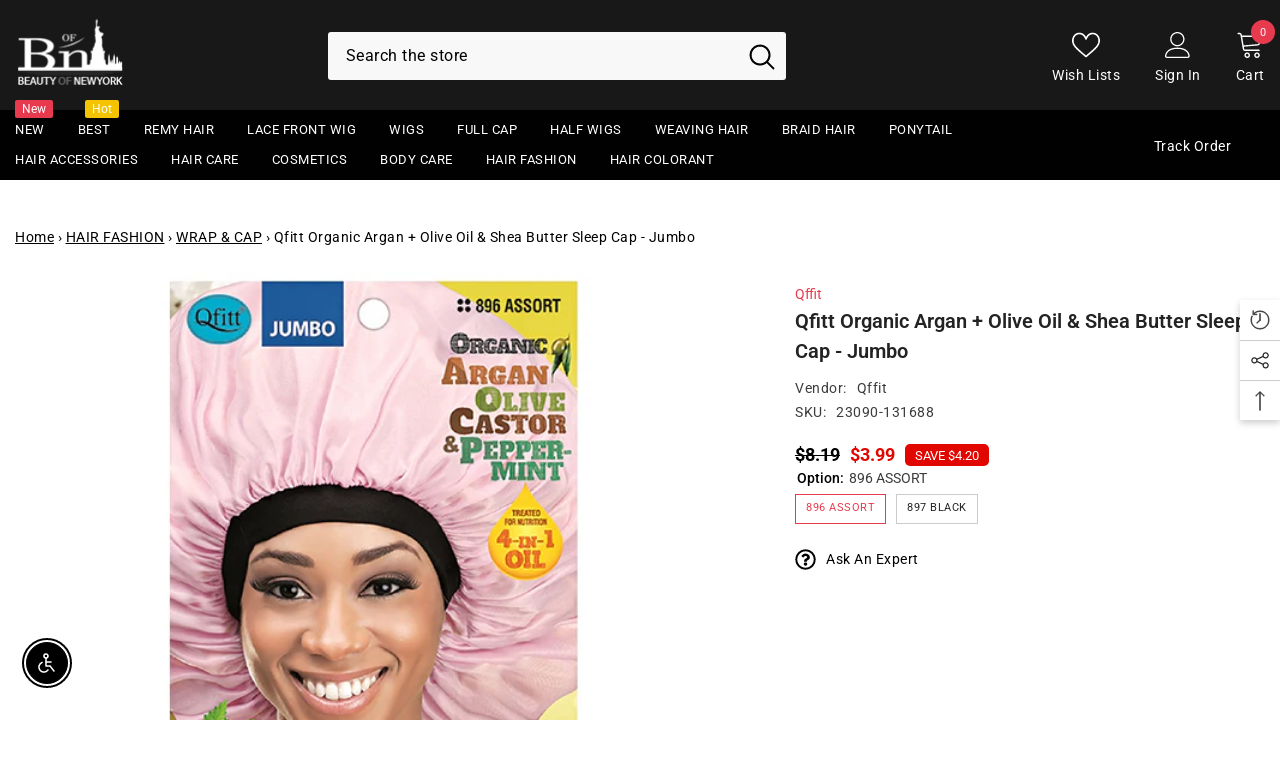

--- FILE ---
content_type: text/html; charset=utf-8
request_url: https://www.beautyofnewyork.com/products/qfitt-organic-argan-olive-oil-shea-butter-sleep-cap-jumbo?variant=44723351716117&section_id=template--18039097950485__main
body_size: 5350
content:
<div id="shopify-section-template--18039097950485__main" class="shopify-section"><link href="//www.beautyofnewyork.com/cdn/shop/t/2/assets/component-product.css?v=157444470241128237421685043086" rel="stylesheet" type="text/css" media="all" />
<link href="//www.beautyofnewyork.com/cdn/shop/t/2/assets/component-review.css?v=100129706126506303331677371792" rel="stylesheet" type="text/css" media="all" />
<link href="//www.beautyofnewyork.com/cdn/shop/t/2/assets/component-price.css?v=139205013722916111901677371791" rel="stylesheet" type="text/css" media="all" />
<link href="//www.beautyofnewyork.com/cdn/shop/t/2/assets/component-badge.css?v=20633729062276667811677371788" rel="stylesheet" type="text/css" media="all" />
<link href="//www.beautyofnewyork.com/cdn/shop/t/2/assets/component-rte.css?v=74468535300400368301677371792" rel="stylesheet" type="text/css" media="all" />
<link href="//www.beautyofnewyork.com/cdn/shop/t/2/assets/component-share.css?v=151802252019812543761677371792" rel="stylesheet" type="text/css" media="all" />
<link href="//www.beautyofnewyork.com/cdn/shop/t/2/assets/component-tab.css?v=57604492746316682781677371793" rel="stylesheet" type="text/css" media="all" />
<link href="//www.beautyofnewyork.com/cdn/shop/t/2/assets/component-product-form.css?v=24959965876655409481715447695" rel="stylesheet" type="text/css" media="all" />
<link href="//www.beautyofnewyork.com/cdn/shop/t/2/assets/component-grid.css?v=156298940714121373541677371790" rel="stylesheet" type="text/css" media="all" />




    <style type="text/css">
    #ProductSection-template--18039097950485__main .productView-thumbnail .productView-thumbnail-link:after{
        padding-bottom: 101%;
    }

    #ProductSection-template--18039097950485__main .cursor-wrapper .counter {
        color: #191919;
    }

    #ProductSection-template--18039097950485__main .cursor-wrapper .counter #count-image:before {
        background-color: #191919;
    }

    #ProductSection-template--18039097950485__main .custom-cursor__inner .arrow:before,
    #ProductSection-template--18039097950485__main .custom-cursor__inner .arrow:after {
        background-color: #000000;
    }

    #ProductSection-template--18039097950485__main .tabs-contents .toggleLink,
    #ProductSection-template--18039097950485__main .tabs .tab .tab-title {
        font-size: 15px;
        font-weight: 600;
        text-transform: none;
        padding-top: 15px;
        padding-bottom: 15px;
    }

    

    

    @media (max-width: 550px) {
        #ProductSection-template--18039097950485__main .tabs-contents .toggleLink,
        #ProductSection-template--18039097950485__main .tabs .tab .tab-title {
            font-size: 14px;
        }
    }

    @media (max-width: 767px) {
        #ProductSection-template--18039097950485__main {
            padding-top: 0px;
            padding-bottom: 0px;
        }
    }

    @media (min-width: 1025px) {
        
    }

    @media (min-width: 768px) and (max-width: 1199px) {
        #ProductSection-template--18039097950485__main {
            padding-top: 45px;
            padding-bottom: 0px;
        }
    }

    @media (min-width: 1200px) {
        #ProductSection-template--18039097950485__main {
            padding-top: 45px;
            padding-bottom: 0px;
        }
    }
</style>
<script>
    window.product_inven_array_8218391249173 = {
        
            '44723351716117': '36',
        
            '44723351748885': '7',
        
    };

    window.selling_array_8218391249173 = {
        
            '44723351716117': 'deny',
        
            '44723351748885': 'deny',
        
    };

    window.subtotal = {
        show: true,
        style: 1,
        text: `Checkout - [value]`
    };
  
    window.variant_image_group = 'false';
  
</script><link rel="stylesheet" href="//www.beautyofnewyork.com/cdn/shop/t/2/assets/component-fancybox.css?v=162524859697928915511677371790" media="print" onload="this.media='all'">
    <noscript><link href="//www.beautyofnewyork.com/cdn/shop/t/2/assets/component-fancybox.css?v=162524859697928915511677371790" rel="stylesheet" type="text/css" media="all" /></noscript><div class="product-details product-default" data-section-id="template--18039097950485__main" data-section-type="product" id="ProductSection-template--18039097950485__main" data-has-combo="false" data-image-opo>
    
<div class="productView-moreItem moreItem-breadcrumb "
            style="--spacing-top: 0px;
            --spacing-bottom: 20px;
            --spacing-top-mb: 0px;
            --spacing-bottom-mb: 20px;
            --breadcrumb-bg:rgba(0,0,0,0);
            --breadcrumb-mb-bg: #f6f6f6;
            "
        >
            
                <div class="breadcrumb-bg">
            
                <div class="container">
                    <!-- /snippets/breadcrumb.liquid --><nav class="breadcrumb" role="navigation" aria-label="breadcrumbs">
  <a href="/" title="Translation missing: en.general.breadcrumbs.home_link_title">Home</a>
 
      

 






<span aria-hidden="true">›</span>
    <a href="/collections/hair-fashion" title="HAIR FASHION">HAIR FASHION</a>
<span aria-hidden="true">›</span>
    <a href="/collections/wrap-amp" title="WRAP &amp; CAP">WRAP & CAP</a>
<span aria-hidden="true">›</span>
  <span>Qfitt Organic Argan + Olive Oil & Shea Butter Sleep Cap - Jumbo</span>
</nav>
                </div>
            
                </div>
            
        </div>
    
    <div class="container productView-container">
        <div class="productView halo-productView layout-3 positionMainImage--left productView-sticky" data-product-handle="qfitt-organic-argan-olive-oil-shea-butter-sleep-cap-jumbo"><div class="productView-top">
                    <div class="halo-productView-left productView-images clearfix" data-image-gallery><div class="cursor-wrapper handleMouseLeave">
                                <div class="custom-cursor custom-cursor__outer">
                                    <div class="custom-cursor custom-cursor__inner">
                                        <span class="arrow arrow-bar fadeIn"></span>
                                    </div>
                                </div>
                            </div><div class="productView-images-wrapper" data-video-popup>
                            <div class="productView-image-wrapper"><div class="productView-badge badge-left halo-productBadges halo-productBadges--left date-86339745 date1-999" data-new-badge-number="30"><!-------->
        
          
         

         
<!--------></div>
<div class="productView-nav style-1 image-fit-contain" 
                                    data-image-gallery-main
                                    data-arrows-desk="false"
                                    data-arrows-mobi="true"
                                    data-counter-mobi="true"
                                    data-media-count="2"
                                ><div class="productView-image productView-image-portrait fit-contain" data-index="1">
                                                    <div class="productView-img-container product-single__media" data-media-id="33730032697621"
                                                        
                                                            
                                                                
                                                                    
                                                                        style="padding-bottom: 101%;"
                                                                    
                                                                
                                                            
                                                        
                                                    >
                                                        <div 
                                                            class="media" 
                                                             
                                                             data-fancybox="images" href="//www.beautyofnewyork.com/cdn/shop/files/qfitt-organic-argan-olive-oil-shea-butter-sleep-cap-jumbo.jpg?v=1686002374" 
                                                        >
                                                            <img id="product-featured-image-33730032697621"
                                                                srcset="//www.beautyofnewyork.com/cdn/shop/files/qfitt-organic-argan-olive-oil-shea-butter-sleep-cap-jumbo.jpg?v=1686002374"
                                                                src="//www.beautyofnewyork.com/cdn/shop/files/qfitt-organic-argan-olive-oil-shea-butter-sleep-cap-jumbo.jpg?v=1686002374"
                                                                alt="Qfitt Organic Argan + Olive Oil &amp; Shea Butter Sleep Cap - Jumbo"
                                                                title="Qfitt Organic Argan + Olive Oil &amp; Shea Butter Sleep Cap - Jumbo"
                                                                sizes="auto"
                                                                loading="lazy"
                                                                data-sizes="auto"
                                                                data-main-image
                                                                data-index="1"
                                                                data-cursor-image
                                                            />
                                                        </div>
                                                    </div>
                                                </div><div class="productView-image productView-image-portrait fit-contain" data-index="2">
                                                    <div class="productView-img-container product-single__media" data-media-id="33730032795925"
                                                        
                                                            
                                                                
                                                                    
                                                                        style="padding-bottom: 101%;"
                                                                    
                                                                
                                                            
                                                        
                                                    >
                                                        <div 
                                                            class="media" 
                                                             
                                                             data-fancybox="images" href="//www.beautyofnewyork.com/cdn/shop/files/qfitt-organic-argan-olive-oil-shea-butter-sleep-cap-jumbo-1.jpg?v=1686002375" 
                                                        >
                                                            <img id="product-featured-image-33730032795925"
                                                                srcset="//www.beautyofnewyork.com/cdn/shop/files/qfitt-organic-argan-olive-oil-shea-butter-sleep-cap-jumbo-1.jpg?v=1686002375"
                                                                src="//www.beautyofnewyork.com/cdn/shop/files/qfitt-organic-argan-olive-oil-shea-butter-sleep-cap-jumbo-1.jpg?v=1686002375"
                                                                alt="Qfitt Organic Argan + Olive Oil &amp; Shea Butter Sleep Cap - Jumbo"
                                                                title="Qfitt Organic Argan + Olive Oil &amp; Shea Butter Sleep Cap - Jumbo"
                                                                sizes="auto"
                                                                loading="lazy"
                                                                data-sizes="auto"
                                                                data-main-image
                                                                data-index="2"
                                                                data-cursor-image
                                                            />
                                                        </div>
                                                    </div>
                                                </div></div><div class="productView-videoPopup"></div></div><div class="productView-thumbnail-wrapper">
                                    <div class="productView-for clearfix" data-max-thumbnail-to-show="4"><div class="productView-thumbnail" data-media-id="template--18039097950485__main-33730032697621">
                                                        <div class="productView-thumbnail-link animated-loading" data-image="//www.beautyofnewyork.com/cdn/shop/files/qfitt-organic-argan-olive-oil-shea-butter-sleep-cap-jumbo_large.jpg?v=1686002374">
                                                            <img src="//www.beautyofnewyork.com/cdn/shop/files/qfitt-organic-argan-olive-oil-shea-butter-sleep-cap-jumbo_large.jpg?v=1686002374" alt="Qfitt Organic Argan + Olive Oil &amp; Shea Butter Sleep Cap - Jumbo" title="Qfitt Organic Argan + Olive Oil &amp; Shea Butter Sleep Cap - Jumbo" loading="lazy" />
                                                        </div>
                                                    </div><div class="productView-thumbnail" data-media-id="template--18039097950485__main-33730032795925">
                                                        <div class="productView-thumbnail-link animated-loading" data-image="//www.beautyofnewyork.com/cdn/shop/files/qfitt-organic-argan-olive-oil-shea-butter-sleep-cap-jumbo-1_large.jpg?v=1686002375">
                                                            <img src="//www.beautyofnewyork.com/cdn/shop/files/qfitt-organic-argan-olive-oil-shea-butter-sleep-cap-jumbo-1_large.jpg?v=1686002375" alt="Qfitt Organic Argan + Olive Oil &amp; Shea Butter Sleep Cap - Jumbo" title="Qfitt Organic Argan + Olive Oil &amp; Shea Butter Sleep Cap - Jumbo" loading="lazy" />
                                                        </div>
                                                    </div></div>
                                </div></div>
                    </div>
                    <div class="halo-productView-right productView-details clearfix">
                        <div class="productView-product clearfix"><div class="productView-moreItem"
                                            style="--spacing-top: 13px;
                                            --spacing-bottom: 0px"
                                        >
                                            <div class="product__vendor" 
    style="--fontsize-text:14px;
    --color-title: #e83a4f;
    --text-transform: normal" 
>
    <a href="/collections/vendors?q=Qffit" title="Qffit">Qffit</a>
</div>
                                        </div><div class="productView-moreItem"
                                            style="--spacing-top: 0px;
                                            --spacing-bottom: 10px"
                                        >
                                            <h1 class="productView-title" 
        style="--color-title: #232323;
        --fontsize-text: 20px;
        --fontsize-mb-text: 18px;"
    >
        <span>
            Qfitt Organic Argan + Olive Oil &amp; Shea Butter Sleep Cap - Jumbo
        </span>
    </h1> <!-- Start of Judge.me code --> 
      <div style='' class='jdgm-widget jdgm-preview-badge' data-id='8218391249173' data-auto-install='false'>
        
      </div>  
      <!-- End of Judge.me code -->
                                        </div><div class="productView-moreItem"
                                                style="--spacing-top: 0px;
                                                --spacing-bottom: 0px"
                                            >
                                                <div class="productView-info" style="--color-border: #e6e6e6"><div class="productView-info-item">
            <span class="productView-info-name">
                Vendor:
            </span>
            <span class="productView-info-value"><a href="/collections/vendors?q=Qffit" title="Qffit">Qffit</a></span>
        </div><div class="productView-info-item" data-sku >
            <span class="productView-info-name">
                SKU:
            </span>
            <span class="productView-info-value">23090-131688</span>
        </div></div>
                                            </div>



                                        <div class="productView-moreItem"
                                            style="--spacing-top: 20px;
                                            --spacing-bottom: 0px;
                                            --fontsize-text: 18px"
                                        >
                                            
                                                <div class="productView-price no-js-hidden clearfix" id="product-price-8218391249173">
<div class="price price--medium price--on-sale ">
    <dl><div class="price__regular"><dd class="price__last">
                <span class="price-item price-item--regular">
                    $3.99
                </span>
            </dd>
        </div>
        <div class="price__sale"><dd class="price__compare">
                <s class="price-item price-item--regular">
                    $8.19
                </s>
            </dd><dd class="price__last">
                <span class="price-item price-item--sale">
                    $3.99
                </span>
            </dd>
                
                <div class="price__saved">      
                    <span class="price-item price-item--saved">
                        Save $4.20
                    </span>     
                </div></div>
        <small class="unit-price caption hidden">
            <dt class="visually-hidden">Unit price</dt>
            <dd class="price__last">
                <span></span>
                <span aria-hidden="true">/</span>
                <span class="visually-hidden">&nbsp;per&nbsp;</span>
                <span>
                </span>
            </dd>
        </small>
    </dl>
</div>
</div>
                                            
                                        </div>
                                            <div class="productView-moreItem"
                                                style="--spacing-top: 0px;
                                                --spacing-bottom: 0px"
                                            >
                                                <div class="productView-options" style="--color-border: #e6e6e6"><div class="productView-variants halo-productOptions" id="product-option-8218391249173"  data-type="button"><variant-radios class="no-js-hidden product-option has-default" data-product="8218391249173" data-section="template--18039097950485__main" data-url="/products/qfitt-organic-argan-olive-oil-shea-butter-sleep-cap-jumbo"><fieldset class="js product-form__input clearfix" data-product-attribute="set-rectangle" data-option-index="0">
                            <legend class="form__label">
                                Option:
                                <span data-header-option>
                                    896 ASSORT
                                </span>
                            </legend><input class="product-form__radio" type="radio" id="option-8218391249173-Option-0"
                                        name="Option"
                                        value="896 ASSORT"
                                        checked
                                        
                                        data-variant-id="44723351716117"
                                    ><label class="product-form__label available" for="option-8218391249173-Option-0" data-variant-id="44723351716117">
                                            <span class="text">896 ASSORT</span>
                                        </label><input class="product-form__radio" type="radio" id="option-8218391249173-Option-1"
                                        name="Option"
                                        value="897 BLACK"
                                        
                                        
                                        data-variant-id="44723351748885"
                                    ><label class="product-form__label available" for="option-8218391249173-Option-1" data-variant-id="44723351748885">
                                            <span class="text">897 BLACK</span>
                                        </label></fieldset><script type="application/json">
                        [{"id":44723351716117,"title":"896 ASSORT","option1":"896 ASSORT","option2":null,"option3":null,"sku":"23090-131688","requires_shipping":true,"taxable":true,"featured_image":null,"available":true,"name":"Qfitt Organic Argan + Olive Oil \u0026 Shea Butter Sleep Cap - Jumbo - 896 ASSORT","public_title":"896 ASSORT","options":["896 ASSORT"],"price":399,"weight":23,"compare_at_price":819,"inventory_management":"shopify","barcode":"842510008967","requires_selling_plan":false,"selling_plan_allocations":[]},{"id":44723351748885,"title":"897 BLACK","option1":"897 BLACK","option2":null,"option3":null,"sku":"23090-131689","requires_shipping":true,"taxable":true,"featured_image":null,"available":true,"name":"Qfitt Organic Argan + Olive Oil \u0026 Shea Butter Sleep Cap - Jumbo - 897 BLACK","public_title":"897 BLACK","options":["897 BLACK"],"price":399,"weight":23,"compare_at_price":819,"inventory_management":"shopify","barcode":"842510008974","requires_selling_plan":false,"selling_plan_allocations":[]}]
                    </script>
                </variant-radios></div>
        <noscript>
            <div class="product-form__input">
                <label class="form__label" for="Variants-template--18039097950485__main">
                    Product variants
                </label>
                <div class="select">
                <select name="id" id="Variants-template--18039097950485__main" class="select__select" form="product-form"><option
                            selected="selected"
                            
                            value="44723351716117"
                        >
                            896 ASSORT

                            - $3.99
                        </option><option
                            
                            
                            value="44723351748885"
                        >
                            897 BLACK

                            - $3.99
                        </option></select>
            </div>
          </div>
        </noscript></div>
                                            </div>
                                        
<div class="productView-moreItem"
                                            style="--spacing-top: 0px;
                                            --spacing-bottom: 12px"
                                        >
                                            
                                        </div>
                                            <div class="productView-moreItem"
                                                style="--spacing-top: 0px;
                                                --spacing-bottom: 22px"
                                            >
                                                <div class="productView-perks"><div class="productView-askAnExpert">
            <a class="link link-underline" href="javascript:void(0)" data-open-ask-an-expert><svg xmlns="http://www.w3.org/2000/svg" viewbox="0 0 512 512"><!-- Font Awesome Pro 5.15.4 by @fontawesome - https://fontawesome.com License - https://fontawesome.com/license (Commercial License) --><path d="M256 8C119.043 8 8 119.083 8 256c0 136.997 111.043 248 248 248s248-111.003 248-248C504 119.083 392.957 8 256 8zm0 448c-110.532 0-200-89.431-200-200 0-110.495 89.472-200 200-200 110.491 0 200 89.471 200 200 0 110.53-89.431 200-200 200zm107.244-255.2c0 67.052-72.421 68.084-72.421 92.863V300c0 6.627-5.373 12-12 12h-45.647c-6.627 0-12-5.373-12-12v-8.659c0-35.745 27.1-50.034 47.579-61.516 17.561-9.845 28.324-16.541 28.324-29.579 0-17.246-21.999-28.693-39.784-28.693-23.189 0-33.894 10.977-48.942 29.969-4.057 5.12-11.46 6.071-16.666 2.124l-27.824-21.098c-5.107-3.872-6.251-11.066-2.644-16.363C184.846 131.491 214.94 112 261.794 112c49.071 0 101.45 38.304 101.45 88.8zM298 368c0 23.159-18.841 42-42 42s-42-18.841-42-42 18.841-42 42-42 42 18.841 42 42z"></path></svg><span class="text">
                    Ask An Expert
                </span>
            </a>
        </div></div>
                                            </div>
                                        
<div class="productView-moreItem"
                                            style="--spacing-top: 0px;
                                            --spacing-bottom: 27px"
                                        ><div class="productView-pickUp">
    <link href="//www.beautyofnewyork.com/cdn/shop/t/2/assets/component-pickup-availability.css?v=137979704718754141591677371791" rel="stylesheet" type="text/css" media="all" /><pickup-availability class="product__pickup-availabilities no-js-hidden"
        
        data-base-url="https://www.beautyofnewyork.com/"
        data-variant-id="44723351716117"
        data-has-only-default-variant="false"
    >
        <template>
            <pickup-availability-preview class="pickup-availability-preview">
                <svg xmlns="http://www.w3.org/2000/svg" fill="none" aria-hidden="true" focusable="false" role="presentation" class="icon icon-unavailable" fill="none" viewBox="0 0 20 20">
 	<path d="M13.94 3.94L10 7.878l-3.94-3.94A1.499 1.499 0 103.94 6.06L7.88 10l-3.94 3.94a1.499 1.499 0 102.12 2.12L10 12.12l3.94 3.94a1.497 1.497 0 002.12 0 1.499 1.499 0 000-2.12L12.122 10l3.94-3.94a1.499 1.499 0 10-2.121-2.12z"/>
</svg>

                <div class="pickup-availability-info">
                    <p class="caption-large">
                        Couldn&#39;t load pickup availability
                    </p>
                    <button class="pickup-availability-button button button--primary">
                        Refresh
                    </button>
                </div>
            </pickup-availability-preview>
        </template>
    </pickup-availability>
</div>
<script src="//www.beautyofnewyork.com/cdn/shop/t/2/assets/pickup-availability.js?v=47691853550435826281677371795" defer="defer"></script>
</div><div class="productView-moreItem"
                                                style="--spacing-top: 0px;
                                                --spacing-bottom: 0px"
                                            >
                                                <div class="halo-socialShare productView-share style-1"><div class="share_toolbox clearfix">  
                <div class="addthis_inline_share_toolbox"></div>
  <script type="text/javascript" src="//s7.addthis.com/js/300/addthis_widget.js#pubid=ra-595b0ea2fb9c5869"></script>
            </div></div>
                                            </div><div class="productView-moreItem"
                                            style="--spacing-top: 30px;
                                            --spacing-bottom: 0px;
                                            "
                                        >
                                            <complementary-products class="productView-complementary complementary-products style-2 no-js-hidden" id="complementary-product-data" data-complementary-product data-url="/recommendations/products?section_id=template--18039097950485__main&product_id=8218391249173&limit=10&intent=complementary"></complementary-products>
                                            <script src="//www.beautyofnewyork.com/cdn/shop/t/2/assets/build-complementary-products.js?v=93294975210563820011677371788" defer></script>
                                        </div></div>
                    </div>
                </div>
</div>
    </div>
    
        

    
    <div class="productView-bottom">
        <div class="container"><product-tab class="productView-tab layout-horizontal" data-vertical="false" data-vertical-mobile="false"><ul class="tabs tabs-horizontal list-unstyled disable-srollbar"><li class="tab">
			            <a class="tab-title is-open" href="#tab-description" style="--border-color: #000000">
			                Description
			            </a>
			        </li></ul><div class="tabs-contents tabs-contents-horizontal clearfix halo-text-format"><div class="tab-content is-active" id="tab-description">
					<div class="toggle-title">
		                <a class="toggleLink show-mobile" data-collapsible href="#tab-description-mobile">
		                    <span class="text">
		                        Description
		                    </span>
		                    	
			                    <span class="icon-dropdown">
			                    	
			                    		<svg xmlns="http://www.w3.org/2000/svg" xmlns:xlink="http://www.w3.org/1999/xlink" viewBox="0 0 330 330">
	<path id="XMLID_225_" d="M325.607,79.393c-5.857-5.857-15.355-5.858-21.213,0.001l-139.39,139.393L25.607,79.393  c-5.857-5.857-15.355-5.858-21.213,0.001c-5.858,5.858-5.858,15.355,0,21.213l150.004,150c2.813,2.813,6.628,4.393,10.606,4.393  s7.794-1.581,10.606-4.394l149.996-150C331.465,94.749,331.465,85.251,325.607,79.393z"/>
</svg>
			                    	
			                    </span>	
		                    
		                </a>
		            </div>
		            <div class="toggle-content show-mobile" id="tab-description-mobile" data-product-description-8218391249173>Qfitt Organic Argan + Olive Oil &amp; Shea Butter Sleep Cap - Jumbo

<ul style="list-style-type:square;padding-inline-start:17px;line-height:1.5;">
<li>Full size for larger styles or rollers Stretch and comfortable wide band.</li>
<li>Premium texture.</li>
<li>Stays on at night.</li>
</ul></div></div></div>
</product-tab>
<script src="//www.beautyofnewyork.com/cdn/shop/t/2/assets/tabs.js?v=45670021914750892131677371795" defer="defer"></script>
<script src="//www.beautyofnewyork.com/cdn/shop/t/2/assets/halo-faqs.js?v=148898715340272759011677371794" defer="defer"></script>
</div>
    </div>
</div><script src="//www.beautyofnewyork.com/cdn/shop/t/2/assets/variants.js?v=163912242293389281591684803065" defer="defer"></script><script src="//www.beautyofnewyork.com/cdn/shop/t/2/assets/gsap.js?v=90990608580501832801677371793" defer="defer"></script><script src="//www.beautyofnewyork.com/cdn/shop/t/2/assets/fancybox.js?v=10391612559617436071677371793" defer="defer"></script>
<script type="application/ld+json">
    {
        "@context": "http://schema.org/",
        "@type": "ProductGroup",
        "name": "Qfitt Organic Argan + Olive Oil &amp; Shea Butter Sleep Cap - Jumbo",
        "brand": {
            "@type": "Brand",
            "name": "Qffit"
        },
        "url": "https://www.beautyofnewyork.com/products/qfitt-organic-argan-olive-oil-shea-butter-sleep-cap-jumbo",
        "image": "https://www.beautyofnewyork.com/cdn/shop/files/qfitt-organic-argan-olive-oil-shea-butter-sleep-cap-jumbo_grande.jpg?v=1686002374",
        "description": "Qfitt Organic Argan + Olive Oil &amp; Shea Butter Sleep Cap - Jumbo","@id": "https://www.beautyofnewyork.com/products/qfitt-organic-argan-olive-oil-shea-butter-sleep-cap-jumbo#product",
        "productGroupID": "8218391249173",
        "hasVariant": [{
                "@id": "https://www.beautyofnewyork.com/products/qfitt-organic-argan-olive-oil-shea-butter-sleep-cap-jumbo?variant=44723351716117#variant",
                "@type": "Product","gtin": "842510008967","name": "Qfitt Organic Argan + Olive Oil &amp; Shea Butter Sleep Cap - Jumbo - 896 ASSORT","url": "https://www.beautyofnewyork.com/products/qfitt-organic-argan-olive-oil-shea-butter-sleep-cap-jumbo?variant=44723351716117","image": "https://www.beautyofnewyork.com/cdn/shop/files/qfitt-organic-argan-olive-oil-shea-butter-sleep-cap-jumbo_grande.jpg?v=1686002374","offers": {
                  "@type": "Offer",
                  "@id": "https://www.beautyofnewyork.com/products/qfitt-organic-argan-olive-oil-shea-butter-sleep-cap-jumbo?variant=44723351716117#offer",
                  "priceCurrency": "USD",
                  "price": "3.99",
                  "itemCondition": "http://schema.org/NewCondition",
                  "availability": "http://schema.org/InStock",
                  "url": "https://www.beautyofnewyork.com/products/qfitt-organic-argan-olive-oil-shea-butter-sleep-cap-jumbo?variant=44723351716117",
                  "priceValidUntil": "2026-02-18"
                },
                "color": "896 ASSORT"
          },{
                "@id": "https://www.beautyofnewyork.com/products/qfitt-organic-argan-olive-oil-shea-butter-sleep-cap-jumbo?variant=44723351748885#variant",
                "@type": "Product","gtin": "842510008974","name": "Qfitt Organic Argan + Olive Oil &amp; Shea Butter Sleep Cap - Jumbo - 897 BLACK","url": "https://www.beautyofnewyork.com/products/qfitt-organic-argan-olive-oil-shea-butter-sleep-cap-jumbo?variant=44723351748885","image": "https://www.beautyofnewyork.com/cdn/shop/files/qfitt-organic-argan-olive-oil-shea-butter-sleep-cap-jumbo_grande.jpg?v=1686002374","offers": {
                  "@type": "Offer",
                  "@id": "https://www.beautyofnewyork.com/products/qfitt-organic-argan-olive-oil-shea-butter-sleep-cap-jumbo?variant=44723351748885#offer",
                  "priceCurrency": "USD",
                  "price": "3.99",
                  "itemCondition": "http://schema.org/NewCondition",
                  "availability": "http://schema.org/InStock",
                  "url": "https://www.beautyofnewyork.com/products/qfitt-organic-argan-olive-oil-shea-butter-sleep-cap-jumbo?variant=44723351748885",
                  "priceValidUntil": "2026-02-18"
                },
                "color": "897 BLACK"
          }]}
   </script>
  
    <script type="application/ld+json">
    {
        "@context": "http://schema.org/",
        "@type": "BreadcrumbList",
        "itemListElement": [{
            "@type": "ListItem",
            "position": 1,
            "name": "Home",
            "item": "https://www.beautyofnewyork.com"
        },{
                "@type": "ListItem",
                "position": 2,
                "name": "Qfitt Organic Argan + Olive Oil & Shea Butter Sleep Cap - Jumbo",
                "item": "https://www.beautyofnewyork.com/products/qfitt-organic-argan-olive-oil-shea-butter-sleep-cap-jumbo"
            }]
    }
    </script>


</div>

--- FILE ---
content_type: text/html; charset=utf-8
request_url: https://www.beautyofnewyork.com/products/qfitt-organic-argan-olive-oil-shea-butter-sleep-cap-jumbo?view=ajax_recently_viewed&_=1768874448275
body_size: -75
content:


<div class="item">
  <a class="first-info" href="/products/qfitt-organic-argan-olive-oil-shea-butter-sleep-cap-jumbo" data-mobile-click><svg aria-hidden="true" focusable="false" data-prefix="fal" data-icon="external-link" role="img" xmlns="http://www.w3.org/2000/svg" viewBox="0 0 512 512" class="icon icon-external-link">
	<path d="M440,256H424a8,8,0,0,0-8,8V464a16,16,0,0,1-16,16H48a16,16,0,0,1-16-16V112A16,16,0,0,1,48,96H248a8,8,0,0,0,8-8V72a8,8,0,0,0-8-8H48A48,48,0,0,0,0,112V464a48,48,0,0,0,48,48H400a48,48,0,0,0,48-48V264A8,8,0,0,0,440,256ZM500,0,364,.34a12,12,0,0,0-12,12v10a12,12,0,0,0,12,12L454,34l.7.71L131.51,357.86a12,12,0,0,0,0,17l5.66,5.66a12,12,0,0,0,17,0L477.29,57.34l.71.7-.34,90a12,12,0,0,0,12,12h10a12,12,0,0,0,12-12L512,12A12,12,0,0,0,500,0Z"></path>
</svg>
            <img srcset="//www.beautyofnewyork.com/cdn/shop/files/qfitt-organic-argan-olive-oil-shea-butter-sleep-cap-jumbo.jpg?v=1686002374" src="//www.beautyofnewyork.com/cdn/shop/files/qfitt-organic-argan-olive-oil-shea-butter-sleep-cap-jumbo.jpg?v=1686002374" alt="Qfitt Organic Argan + Olive Oil & Shea Butter Sleep Cap - Jumbo" loading="lazy" class="motion-reduce hidden-mobile" sizes="auto"/>
            <a class="hidden-desktop" href="/products/qfitt-organic-argan-olive-oil-shea-butter-sleep-cap-jumbo">
              <img srcset="//www.beautyofnewyork.com/cdn/shop/files/qfitt-organic-argan-olive-oil-shea-butter-sleep-cap-jumbo.jpg?v=1686002374" src="//www.beautyofnewyork.com/cdn/shop/files/qfitt-organic-argan-olive-oil-shea-butter-sleep-cap-jumbo.jpg?v=1686002374" alt="Qfitt Organic Argan + Olive Oil & Shea Butter Sleep Cap - Jumbo" loading="lazy" class="motion-reduce" sizes="auto"/>
            </a></a>
    <div class="second-info">
      <div class="first product-item" data-product-id="8218391249173"><a class="product-title link-underline" href="/products/qfitt-organic-argan-olive-oil-shea-butter-sleep-cap-jumbo">
                <span class="text">Qfitt Organic Argan + Olive Oil &amp; Shea Butter Sleep Cap - Jumbo</span>
        </a>
             <div class="product-price">
        
<div class="price  price--on-sale ">
    <dl><div class="price__regular"><dd class="price__last">
                <span class="price-item price-item--regular">
                    $3.99
                </span>
            </dd>
        </div>
        <div class="price__sale"><dd class="price__compare">
                <s class="price-item price-item--regular">
                    $8.19
                </s>
            </dd><dd class="price__last">
                <span class="price-item price-item--sale">
                    $3.99
                </span>
            </dd>
                
                <div class="price__saved">      
                    <span class="price-item price-item--saved">
                        Save $4.20
                    </span>     
                </div></div>
        <small class="unit-price caption hidden">
            <dt class="visually-hidden">Unit price</dt>
            <dd class="price__last">
                <span></span>
                <span aria-hidden="true">/</span>
                <span class="visually-hidden">&nbsp;per&nbsp;</span>
                <span>
                </span>
            </dd>
        </small>
    </dl>
</div>

      </div>
      </div>
        <a class="second" href="/products/qfitt-organic-argan-olive-oil-shea-butter-sleep-cap-jumbo"></a>
    </div>
</div>

--- FILE ---
content_type: text/css
request_url: https://www.beautyofnewyork.com/cdn/shop/t/2/assets/component-header-03.css?v=44815275783004316421684865397
body_size: 1140
content:
#shopify-section-header-03{position:relative;z-index:11;will-change:transform;pointer-events:none}#shopify-section-header-03 .header-03{pointer-events:auto}#shopify-section-header-03.animate{transition:transform .15s ease-out}.header-top{padding-top:18px;padding-bottom:18px}.header-top--wrapper{align-items:center}.header-top--right .header__group{display:flex;justify-content:flex-end;align-items:center}.header-top--right .header__icon--cart .cart-count-bubble{position:absolute;top:-8px;right:-10px;line-height:23px;margin:0}.header-top--right .header__icon{text-align:center}.header-top--right .customer-links{margin-left:0}.header-top--right .header__icon--wishlist svg{width:30px;height:30px;margin:0;position:relative;top:2px}.header-top--right .header__icon--account svg{width:30px;height:30px;display:inline-block}.header-top--right .header__icon--cart svg{width:30px;height:30px;margin:0;position:relative;top:1px}.header-top--right .header__icon>span{text-transform:uppercase;font-size:calc(var(--font-body-size) - 2px);font-weight:var(--font-weight-normal);display:block!important;height:auto;margin-top:10px}.header-top--right .header__icon+.header__icon{margin-left:35px}.header-top-center .header__search{display:block}.header-top--wrapper .header__search .search-modal__form{max-width:100%;border-radius:5px}.header-top--wrapper .header__search .search-modal__form .search__input{width:calc(100% - 50px);padding:10px 18px}.header-top--wrapper .header__search .search-modal__form .search__button{padding:11px 12px;min-height:48px}.header-top--wrapper .header__search .search-modal__form .search__button svg{width:28px;height:26px;transform:none}.header-top--wrapper .customer-service-text{font-size:var(--font-body-size);text-align:left;margin-right:25px;position:relative;top:6px}.header-top--wrapper .customer-service-text a{font-size:calc(var(--font-body-size) + 4px)}.header-top--wrapper .quickSearchResultsWrap{top:calc(100% + 15px);right:0;width:632px;border-radius:5px}.header--center .header-top--wrapper .quickSearchResultsWrap{right:auto;left:0}.header-bottom--wrapper{display:flex;justify-content:space-between;align-items:center}.header-bottom--wrapper .dropdown-language .disclosure__link .text,.header-bottom--wrapper .dropdown-currency .dropdown-item .text{color:var(--color-link)}.menu-lv-1 .label{line-height:18px;height:18px;padding:0 7px;border-radius:2px}.menu-lv-1__action>.label{top:-20px}.menu-lv-1 .label:before{display:none}.menu-lv-2__action>.icon-dropdown .icon{fill:currentcolor}.halo-block-header{margin:0 0 35px}.halo-block-header .title{margin-bottom:11px}.body-boxed .halo-block-header{margin:0 0 30px}.card-product__group.group-left,.card-product__group.group-right{top:0}.card-product__group.group-right{right:0}.card-product__group.group-left{left:0}.card-review{margin:-2px 0 -5px}.product-item-custom .card-information{top:-1px}.announcement-bar__message .message,.announcement-bar__message p{letter-spacing:0}@media (max-width: 1300px){.header-top--wrapper .customer-service-text{margin-right:25px}.body-boxed .header-top--wrapper .quickSearchResultsWrap{width:auto}.header-top--wrapper .quickSearchResultsWrap{width:558px}}@media (max-width: 1024px){.header-top,.header-bottom{display:none}#shopify-section-header-03 .header-wrapper{height:auto!important}.header__icon--cart .cart-count-bubble{top:-10px}.site-nav-mobile .dropdown-language .localization-form .disclosure__link .text,.site-nav-mobile .dropdown-currency .currency-block .dropdown-item .text{color:var(--color-link)}.site-nav-mobile.nav-account .customer-links{display:none}.site-nav-mobile.nav-account .customer-service-text a{font-weight:var(--font-weight-bold)}.halo-currency .currency-menu .dropdown-item .text:hover:before,.halo-currency .currency-menu .dropdown-item.active .text:before{bottom:5px}.dropdown-language .localization-form .disclosure__link.disclosure__link--active,.dropdown-language .localization-form .disclosure__link:hover{text-underline-offset:3px}.sections-slide-show+.sections-brand-slider .slick-arrow{top:calc(50% - 35px)}.body-boxed .sections-slide-show+.sections-brand-slider .slick-arrow{top:calc(50% - 10px)}}@media (max-width: 551px){.announcement-bar__message .message{padding:5px 0}.announcement-bar__message .message span img{margin-right:15px}.announcement-bar__message .message,.announcement-bar__message .message a,.announcement-bar__message p{font-size:13px!important;font-weight:var(--font-weight-normal)}.announcement-bar__message .message .btn{display:none}.announcement-bar .announcement-close{top:19px}.body-boxed .halo-block-header{margin:0 0 20px}}@media (min-width: 1025px){.shopify-section-header-sticky .header-bottom .fixed-right .header__icon--cart{height:auto}.header-bottom-left{width:calc(100% - 215px)}.header-bottom-right{width:215px;text-align:right}.header-03 .megamenu_style_1 .menu-dropdown__column,.header-03 .megamenu_style_2 .menu-dropdown__column{-webkit-box-flex:0;-ms-flex:0 0 66%;flex:0 0 66%;max-width:66%}.header-03 .megamenu_style_1 .menu-dropdown__banner,.header-03 .megamenu_style_2 .menu-dropdown__banner{-webkit-box-flex:0;-ms-flex:0 0 34%;flex:0 0 34%;max-width:34%}.header-03 .megamenu_style_1 .menu-dropdown__column.column-full,.header-03 .megamenu_style_2 .menu-dropdown__column.column-full{-webkit-box-flex:0;-ms-flex:0 0 100%;flex:0 0 100%;max-width:100%}.shopify-section-header-hidden .menu-lv-1.has-megamenu .menu-dropdown{top:100%}.shopify-section-header-sticky .header-bottom--wrapper .header-bottom-right{display:none}.header--left .header-top--right{flex:0 0 calc(38.3333% - 10px);max-width:calc(38.3333% - 10px)}.header--left .header-top-center{position:relative;flex:0 0 36.666667%;max-width:36.666667%}.header--left .header-top--left{flex:0 0 calc(25% - 10px);max-width:calc(25% - 10px)}.header--center .header-top--right{flex:0 0 calc(38% - 10px);max-width:calc(38% - 10px)}.header--center .header-top-center{position:relative;flex:0 0 24%;max-width:24%;text-align:center}.header--center .header-top-center .header__heading-logo{margin:0 auto}.header--center .header-top--left{flex:0 0 calc(38% - 10px);max-width:calc(38% - 10px)}.header--center .header__search{display:block}.header--center .header-top--left .header__search{max-width:380px}.header-language_currency .dropdown-currency.show,.header-language_currency .dropdown-language.show{top:10px;opacity:0;visibility:hidden}.header-language_currency .top-language-currency.show .dropdown-currency,.header-language_currency .top-language-currency.show .dropdown-language{top:calc(100% + 4px);opacity:1;z-index:9;visibility:visible}.header-language_currency .top-language-currency.show .dropdown-language{top:calc(100% + 3px)}.header-language_currency .top-language-currency.enable-currency .dropdown-language{right:40px}.header-language_currency .top-language-currency .dropdown-currency,.header-language_currency .top-language-currency.show .dropdown-language{box-shadow:none;pointer-events:auto}.header-language_currency .top-language-currency .dropdown-currency{visibility:hidden}.header-language_currency .top-language-currency.show .dropdown-currency{visibility:visible}.top-language-currency.enable-currency .halo-top-language .text+svg{display:none}.top-language-currency.enable-currency .halo-top-language .disclosure__button .text{margin-left:10px;margin-right:0}.top-language-currency .halo-top-language .disclosure__button{padding-right:0}.top-language-currency .halo-top-currency .dropdown-label .icon{display:none}.top-language-currency .halo-top-language+.halo-top-currency{margin-left:1px;padding-left:8px}.top-language-currency .halo-top-language+.halo-top-currency:before{content:"/";position:absolute;left:0;top:50%;transform:translateY(-50%)}.shopify-section-header-sticky .header-bottom .fixed-right .header__search,.shopify-section-header-sticky .header-bottom .fixed-right .header__icon--cart{width:50px}.shopify-section-header-sticky .header-bottom .fixed-right{justify-content:flex-end}.sticky-search-open #shopify-section-header-03{will-change:unset;transform:none!important}.sticky-search-open .shopify-section-header-sticky .header-wrapper .header--center .header-top--left{display:block}.sticky-search-open .shopify-section-header-sticky .header--center .header-top--left .header__search{max-width:100%}.sticky-search-open .search_details{max-width:632px}.sticky-search-open .search_details .header-search-close{font-size:0}.sticky-search-open .search_details .quickSearchResultsWrap{top:calc(100% + 16px);width:632px}.sticky-search-open .header-top-center .header__search,.sticky-search-open .header-top--left .header__search{position:fixed;top:0;bottom:0;left:0;right:0;background:#232323cc;width:100%;height:100%;margin:0;z-index:101}.header-custom-width #shopify-section-announcement-bar .container{max-width:100%}.announcement-bar__message{padding:5px 0}}@media (min-width: 1441px){.header--left .header-top--left{flex:0 0 calc(22% - 10px);max-width:calc(22% - 10px)}.header--left .header-top-center{flex:0 0 44.666667%;max-width:44.666667%}.header--left .header-top--right{flex:0 0 calc(33.3333% - 10px);max-width:calc(33.3333% - 10px)}.header-top--wrapper .customer-service-text{margin-right:50px}}@media (max-width: 1200px){.header-top-center{flex:0 0 40.666667%;max-width:40.666667%}.header-top--right{flex:0 0 calc(37.3333% - 10px);max-width:calc(37.3333% - 10px)}}@media (max-width: 760px){.shopify-section-header-sticky{position:relative!important}}
/*# sourceMappingURL=/cdn/shop/t/2/assets/component-header-03.css.map?v=44815275783004316421684865397 */
